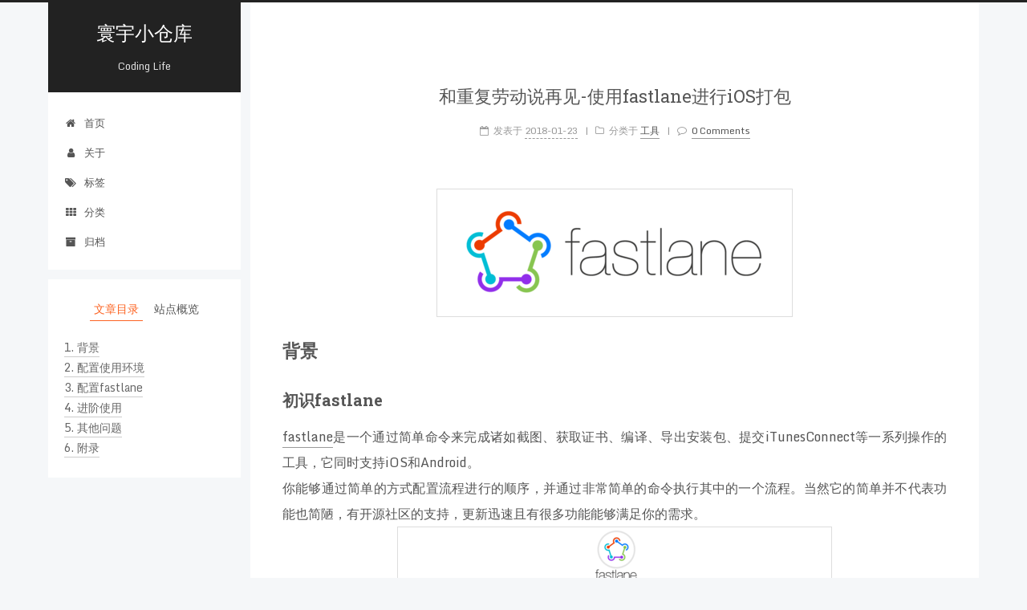

--- FILE ---
content_type: text/html; charset=utf-8
request_url: http://devhy.com/26-fastlane-usage/
body_size: 13470
content:
<!DOCTYPE html>












  


<html class="theme-next pisces use-motion" lang="zh-CN">
<head>
  <meta charset="UTF-8"/>
<meta http-equiv="X-UA-Compatible" content="IE=edge" />
<meta name="viewport" content="width=device-width, initial-scale=1, maximum-scale=2"/>
<meta name="theme-color" content="#222">












<meta http-equiv="Cache-Control" content="no-transform" />
<meta http-equiv="Cache-Control" content="no-siteapp" />



















  
  
  
  

  
    
    
  

  
    
      
    

    
  

  

  
    
      
    

    
  

  
    
      
    

    
  

  
    
    
    <link href="//fonts.googleapis.com/css?family=Monda:300,300italic,400,400italic,700,700italic|Roboto Slab:300,300italic,400,400italic,700,700italic|Lobster Two:300,300italic,400,400italic,700,700italic|PT Mono:300,300italic,400,400italic,700,700italic&subset=latin,latin-ext" rel="stylesheet" type="text/css">
  






<link href="/lib/font-awesome/css/font-awesome.min.css?v=4.6.2" rel="stylesheet" type="text/css" />

<link href="/css/main.css?v=6.4.2" rel="stylesheet" type="text/css" />




  <link rel="icon" type="image/png" sizes="16x16" href="/images/favicon-16x16-next.png?v=6.4.2">










<script type="text/javascript" id="hexo.configurations">
  var NexT = window.NexT || {};
  var CONFIG = {
    root: '/',
    scheme: 'Pisces',
    version: '6.4.2',
    sidebar: {"position":"left","display":"post","offset":12,"b2t":false,"scrollpercent":false,"onmobile":false},
    fancybox: false,
    fastclick: false,
    lazyload: false,
    tabs: true,
    motion: {"enable":true,"async":false,"transition":{"post_block":"fadeIn","post_header":"slideDownIn","post_body":"slideDownIn","coll_header":"slideLeftIn","sidebar":"slideUpIn"}},
    algolia: {
      applicationID: '',
      apiKey: '',
      indexName: '',
      hits: {"per_page":10},
      labels: {"input_placeholder":"Search for Posts","hits_empty":"We didn't find any results for the search: ${query}","hits_stats":"${hits} results found in ${time} ms"}
    }
  };
</script>


  




  <meta name="keywords" content="fastlane,ci">
<meta property="og:type" content="article">
<meta property="og:title" content="和重复劳动说再见-使用fastlane进行iOS打包">
<meta property="og:url" content="http://www.devhy.com/26-fastlane-usage/index.html">
<meta property="og:site_name" content="寰宇小仓库">
<meta property="og:locale" content="zh-CN">
<meta property="og:image" content="http://devhy.com/media/26-fastlane00.png">
<meta property="og:image" content="http://devhy.com/media/26-fastlane01.png">
<meta property="og:image" content="http://devhy.com/media/26-fastlane02.png">
<meta property="og:image" content="http://devhy.com/media/26-fastlane03.png">
<meta property="og:image" content="http://devhy.com/media/26-fastlane06.png">
<meta property="og:image" content="http://devhy.com/media/26-fastlane07.png">
<meta property="og:image" content="http://devhy.com/media/26-fastlane08.png">
<meta property="og:image" content="http://devhy.com/media/26-fastlane10.png">
<meta property="og:updated_time" content="2018-11-15T07:21:50.130Z">
<meta name="twitter:card" content="summary">
<meta name="twitter:title" content="和重复劳动说再见-使用fastlane进行iOS打包">
<meta name="twitter:image" content="http://devhy.com/media/26-fastlane00.png">



  <link rel="alternate" href="/atom.xml" title="寰宇小仓库" type="application/atom+xml" />




  <link rel="canonical" href="http://www.devhy.com/26-fastlane-usage/"/>



<script type="text/javascript" id="page.configurations">
  CONFIG.page = {
    sidebar: "",
  };
</script>

  <title>和重复劳动说再见-使用fastlane进行iOS打包 | 寰宇小仓库</title>
  









  <noscript>
  <style type="text/css">
    .use-motion .motion-element,
    .use-motion .brand,
    .use-motion .menu-item,
    .sidebar-inner,
    .use-motion .post-block,
    .use-motion .pagination,
    .use-motion .comments,
    .use-motion .post-header,
    .use-motion .post-body,
    .use-motion .collection-title { opacity: initial; }

    .use-motion .logo,
    .use-motion .site-title,
    .use-motion .site-subtitle {
      opacity: initial;
      top: initial;
    }

    .use-motion {
      .logo-line-before i { left: initial; }
      .logo-line-after i { right: initial; }
    }
  </style>
</noscript>

</head>

<body itemscope itemtype="http://schema.org/WebPage" lang="zh-CN">

  
  
    
  

  <div class="container sidebar-position-left page-post-detail">
    <div class="headband"></div>

    <header id="header" class="header" itemscope itemtype="http://schema.org/WPHeader">
      <div class="header-inner"><div class="site-brand-wrapper">
  <div class="site-meta ">
    

    <div class="custom-logo-site-title">
      <a href="/" class="brand" rel="start">
        <span class="logo-line-before"><i></i></span>
        <span class="site-title">寰宇小仓库</span>
        <span class="logo-line-after"><i></i></span>
      </a>
    </div>
    
      
        <p class="site-subtitle">Coding Life</p>
      
    
  </div>

  <div class="site-nav-toggle">
    <button aria-label="切换导航栏">
      <span class="btn-bar"></span>
      <span class="btn-bar"></span>
      <span class="btn-bar"></span>
    </button>
  </div>
</div>



<nav class="site-nav">
  
    <ul id="menu" class="menu">
      
        
        
        
          
          <li class="menu-item menu-item-home">
    <a href="/" rel="section">
      <i class="menu-item-icon fa fa-fw fa-home"></i> <br />首页</a>
  </li>
        
        
        
          
          <li class="menu-item menu-item-about">
    <a href="/about/" rel="section">
      <i class="menu-item-icon fa fa-fw fa-user"></i> <br />关于</a>
  </li>
        
        
        
          
          <li class="menu-item menu-item-tags">
    <a href="/tags/" rel="section">
      <i class="menu-item-icon fa fa-fw fa-tags"></i> <br />标签</a>
  </li>
        
        
        
          
          <li class="menu-item menu-item-categories">
    <a href="/categories/" rel="section">
      <i class="menu-item-icon fa fa-fw fa-th"></i> <br />分类</a>
  </li>
        
        
        
          
          <li class="menu-item menu-item-archives">
    <a href="/archives/" rel="section">
      <i class="menu-item-icon fa fa-fw fa-archive"></i> <br />归档</a>
  </li>

      
      
    </ul>
  

  

  
</nav>



  



</div>
    </header>

    


    <main id="main" class="main">
      <div class="main-inner">
        <div class="content-wrap">
          
            

          
          <div id="content" class="content">
            

  <div id="posts" class="posts-expand">
    

  

  
  
  

  

  <article class="post post-type-normal" itemscope itemtype="http://schema.org/Article">
  
  
  
  <div class="post-block">
    <link itemprop="mainEntityOfPage" href="http://www.devhy.com/26-fastlane-usage/">

    <span hidden itemprop="author" itemscope itemtype="http://schema.org/Person">
      <meta itemprop="name" content="寰宇">
      <meta itemprop="description" content="">
      <meta itemprop="image" content="/images/avatar.gif">
    </span>

    <span hidden itemprop="publisher" itemscope itemtype="http://schema.org/Organization">
      <meta itemprop="name" content="寰宇小仓库">
    </span>

    
      <header class="post-header">

        
        
          <h1 class="post-title" itemprop="name headline">和重复劳动说再见-使用fastlane进行iOS打包
              
            
          </h1>
        

        <div class="post-meta">
          <span class="post-time">

            
            
            

            
              <span class="post-meta-item-icon">
                <i class="fa fa-calendar-o"></i>
              </span>
              
                <span class="post-meta-item-text">发表于</span>
              

              
                
              

              <time title="创建时间：2018-01-23 16:22:37" itemprop="dateCreated datePublished" datetime="2018-01-23T16:22:37+08:00">2018-01-23</time>
            

            
          </span>

          
            <span class="post-category" >
            
              <span class="post-meta-divider">|</span>
            
              <span class="post-meta-item-icon">
                <i class="fa fa-folder-o"></i>
              </span>
              
                <span class="post-meta-item-text">分类于</span>
              
              
                <span itemprop="about" itemscope itemtype="http://schema.org/Thing"><a href="/categories/工具/" itemprop="url" rel="index"><span itemprop="name">工具</span></a></span>

                
                
              
            </span>
          

          
            
              <span class="post-comments-count">
                <span class="post-meta-divider">|</span>
                <span class="post-meta-item-icon">
                  <i class="fa fa-comment-o"></i>
                </span>
                <a href="/26-fastlane-usage/#comments" itemprop="discussionUrl">
                
                  <span class="post-comments-count disqus-comment-count"
                        data-disqus-identifier="26-fastlane-usage/" itemprop="commentCount"></span>
                </a>
              </span>
            
          

          
          

          

          

          

        </div>
      </header>
    

    
    
    
    <div class="post-body" itemprop="articleBody">

      
      

      
        <p><img src="http://devhy.com/media/26-fastlane00.png" alt="fastlane00"></p>
<a id="more"></a>
<h1 id="背景"><a href="#背景" class="headerlink" title="背景"></a>背景</h1><h2 id="初识fastlane"><a href="#初识fastlane" class="headerlink" title="初识fastlane"></a>初识fastlane</h2><p><a href="https://fastlane.tools/" target="_blank" rel="noopener">fastlane</a>是一个通过简单命令来完成诸如截图、获取证书、编译、导出安装包、提交iTunesConnect等一系列操作的工具，它同时支持iOS和Android。<br>你能够通过简单的方式配置流程进行的顺序，并通过非常简单的命令执行其中的一个流程。当然它的简单并不代表功能也简陋，有开源社区的支持，更新迅速且有很多功能能够满足你的需求。<br><img src="http://devhy.com/media/26-fastlane01.png" alt="fastlane01"></p>
<h2 id="为什么使用它"><a href="#为什么使用它" class="headerlink" title="为什么使用它"></a>为什么使用它</h2><p>之前我们使用的是jenkins内的<a href="https://wiki.jenkins.io/display/JENKINS/Xcode+Plugin" target="_blank" rel="noopener">Xcode integration</a>进行编译工作，但是其更新比较慢（<em>至2017.12.20还未支持Xcode9</em>），Xcode大版本更新后出现无法继续使用的问题。<br>后改用fastlane，发现其使用和配置还算简单，有开源社区支持，更新迅速功能强大。且相比jenkins里的插件，fastlane可以单独使用，也<a href="https://docs.fastlane.tools/best-practices/continuous-integration/" target="_blank" rel="noopener">可以被多种CI接入</a>。</p>
<h1 id="配置使用环境"><a href="#配置使用环境" class="headerlink" title="配置使用环境"></a>配置使用环境</h1><p>fastlane使用的是ruby环境且对ruby有版本要求（官网要求是ruby2.0以上），所以如果需要的话更新一波ruby，然后通过gem安装fastlane。</p>
<h2 id="更新ruby"><a href="#更新ruby" class="headerlink" title="更新ruby"></a>更新ruby</h2><p>更新ruby使用的是<a href="https://www.baidu.com/link?url=LbSqGKkanCQGO57BjiRIFunvIO4sO1jBm9icE0rmCx_&amp;wd=&amp;eqid=e3e9ac4b00016e09000000025a3b2467" target="_blank" rel="noopener">RVM工具</a>，在命令行进行如下操作，安装时可能出现进度不动，多半可能是因为被墙了。</p>
<figure class="highlight bash"><table><tr><td class="gutter"><pre><span class="line">1</span><br><span class="line">2</span><br><span class="line">3</span><br><span class="line">4</span><br><span class="line">5</span><br><span class="line">6</span><br><span class="line">7</span><br><span class="line">8</span><br></pre></td><td class="code"><pre><span class="line"><span class="comment">#安装RVM工具</span></span><br><span class="line">RVMcurl -L get.rvm.io | bash -s stable</span><br><span class="line"></span><br><span class="line"><span class="comment">#列出可安装的ruby版本（有原始的ruby也有其他版本的版本）</span></span><br><span class="line">rvm list known</span><br><span class="line"></span><br><span class="line"><span class="comment">#根据刚才列出的ruby版本，安装一个ruby版本</span></span><br><span class="line">rvm install ruby-xxxxx（xxx为版本号）</span><br></pre></td></tr></table></figure>
<p>列出来ruby的版本，选择#MRI Rubies这一大类下面的，我装的是2.4的版本<br><img src="http://devhy.com/media/26-fastlane02.png" alt="fastlane02"></p>
<p>因为我之前已经安装过了，所以提示是已经安装成功<br><img src="http://devhy.com/media/26-fastlane03.png" alt="fastlane03"></p>
<h2 id="安装fastlane"><a href="#安装fastlane" class="headerlink" title="安装fastlane"></a>安装fastlane</h2><p>如果ruby版本满足要求，可以直接在命令行执行以下命令安装fastlane，这个安装比较顺利没出现报错，如果有报错可以根据原因搜索一下解决办法。</p>
<figure class="highlight bash"><table><tr><td class="gutter"><pre><span class="line">1</span><br><span class="line">2</span><br></pre></td><td class="code"><pre><span class="line"><span class="comment">#安装fastlane</span></span><br><span class="line">sudo gem install -n /usr/<span class="built_in">local</span>/bin fastlane</span><br></pre></td></tr></table></figure>
<h1 id="配置fastlane"><a href="#配置fastlane" class="headerlink" title="配置fastlane"></a>配置fastlane</h1><p>使用的环境搭建好了，就可以进行这一步来配置fastlane了。</p>
<h2 id="初始化"><a href="#初始化" class="headerlink" title="初始化"></a>初始化</h2><p>执行默认的初始化</p>
<figure class="highlight bash"><table><tr><td class="gutter"><pre><span class="line">1</span><br><span class="line">2</span><br></pre></td><td class="code"><pre><span class="line"><span class="built_in">cd</span> 项目目录</span><br><span class="line">fastlane init</span><br></pre></td></tr></table></figure>
<p>根据提示输入信息，这一步我没有按照提示处理，因为在有多个BundleID多个target的工程上使用，实际上生成的配置还是要修改的。如果你的项目只有一个bundle id也只有一个开发者账号的话，可以直接遵循官方的步骤配置。</p>
<p><img src="http://devhy.com/media/26-fastlane06.png" alt="fastlane06"></p>
<p>初始化完成后可以看到项目目录里多出了一个fastlane文件夹，内有两个比较重要的文件<a href="#Appfile">Appfile</a>和<a href="#Fastfile">Fastfile</a><br><img src="http://devhy.com/media/26-fastlane07.png" alt="fastlane07"><br><img src="http://devhy.com/media/26-fastlane08.png" alt="fastlane08"></p>
<h2 id="大致流程"><a href="#大致流程" class="headerlink" title="大致流程"></a>大致流程</h2><p>通过在命令行执行<code>fastlane [lane-name]</code>以执行<code>fastlane/Fastfile</code>中的一个<code>lane</code>。<br>这个操作会依次从<a href="#.env">.env文件</a>、<a href="#Appfile">Appfile文件</a>、<a href="#Deliverfile">Deliverfile文件</a>读取配置信息，最后由Fastfile中的逻辑来进行工作。</p>
<h2 id="配置和使用"><a href="#配置和使用" class="headerlink" title="配置和使用"></a>配置和使用</h2><p>fastlane可以通过配置 .env文件、Appfile、Deliverfile、Fastfile 来完成各种工作。</p>
<p>其中Fastfile是最核心的用来控制流程走向的配置文件，.env和Appfile可以辅助Fastfile来设置一些参数，Deliverfile可用于配置提交iTunesConnect的一些参数。</p>
<p>需要查看，样例配置可直接前往<a href="#下载样例配置">下载样例配置</a></p>
<h3 id="Appfile"><a href="#Appfile" class="headerlink" title="Appfile"></a><a href="https://docs.fastlane.tools/advanced/#appfile" target="_blank" rel="noopener">Appfile</a></h3><p>Appfile是用来配置一些类似于AppleID、BundleID参数(参数是fastlane已经定义好的，新增的并没有用，如果想新增变量需要使用.env方式)，可以在Fastfile中使用，AppleID、BundleID等其实会被一些actions直接调用，并不需要写出来传递。</p>
<h4 id="普通配置方式"><a href="#普通配置方式" class="headerlink" title="普通配置方式"></a>普通配置方式</h4><p>直接在Appfile里填写app_identifier、apple_id、team_id等，然后根据lane的不同可以设置成不同。</p>
<figure class="highlight ruby"><table><tr><td class="gutter"><pre><span class="line">1</span><br><span class="line">2</span><br><span class="line">3</span><br><span class="line">4</span><br><span class="line">5</span><br><span class="line">6</span><br><span class="line">7</span><br><span class="line">8</span><br><span class="line">9</span><br><span class="line">10</span><br><span class="line">11</span><br></pre></td><td class="code"><pre><span class="line"><span class="comment"># 默认配置</span></span><br><span class="line">app_identifier    <span class="string">"com.devhy.test"</span></span><br><span class="line">apple_id    <span class="string">"devhy1@xxxx.com"</span></span><br><span class="line">team_id    <span class="string">"xxxxxxxxx1"</span></span><br><span class="line"></span><br><span class="line"><span class="comment"># 如果lane是ent换成Dev的配置</span></span><br><span class="line">for_lane <span class="symbol">:ent</span> <span class="keyword">do</span></span><br><span class="line">  app_identifier    <span class="string">"com.devhy.testDev"</span></span><br><span class="line">  apple_id    <span class="string">"devhy2@xxxx.com"</span></span><br><span class="line">  team_id    <span class="string">"xxxxxxxxx2"</span></span><br><span class="line"><span class="keyword">end</span></span><br></pre></td></tr></table></figure>
<h4 id="使用-env配置方式"><a href="#使用-env配置方式" class="headerlink" title="使用.env配置方式"></a>使用.env配置方式</h4><p><a href="https://docs.fastlane.tools/advanced/#environment-variables" target="_blank" rel="noopener">.env</a>这个文件的作用是作为环境变量的配置文件，在fastlane init进行初始化后并不会自动生成，如果需要可以自己创建。</p>
<p>执行时默认会读取<code>.env</code>和<code>.env.default</code>文件里的配置。通过执行<code>fastlane [lane-name] --env [envName]</code>来指定使用配置文件<code>.env.[envName]</code>，读取顺序是<code>.env -&gt; .env.default -&gt; .env.&lt;envName&gt;</code>，相同的变量名会被后面的覆盖。</p>
<p>如我建了文件.env.myDev，里面写了一些参数，那在执行的时候使用<code>fastlane [lane-name] --env myDev</code>即可，想在Appfile、Deliverfile、Fastfile等调用，直接使用<code>ENV[&#39;keyName&#39;]</code>即可</p>
<figure class="highlight ruby"><table><tr><td class="gutter"><pre><span class="line">1</span><br><span class="line">2</span><br><span class="line">3</span><br><span class="line">4</span><br><span class="line">5</span><br><span class="line">6</span><br><span class="line">7</span><br><span class="line">8</span><br><span class="line">9</span><br></pre></td><td class="code"><pre><span class="line"><span class="comment"># .env.myDev文件</span></span><br><span class="line"><span class="comment"># bundle id</span></span><br><span class="line">App_Identifier = <span class="string">"com.devhy.testDev"</span></span><br><span class="line"><span class="comment"># 开发者账号</span></span><br><span class="line">Apple_Id = <span class="string">"xx2@xxxx.com"</span></span><br><span class="line"><span class="comment"># 开发者TeamId</span></span><br><span class="line">Team_Id  = <span class="string">"xxxxxxxxx2"</span></span><br><span class="line"><span class="comment"># project的target scheme名称</span></span><br><span class="line">Scheme   = <span class="string">"HYTestDev"</span></span><br></pre></td></tr></table></figure>
<figure class="highlight ruby"><table><tr><td class="gutter"><pre><span class="line">1</span><br><span class="line">2</span><br><span class="line">3</span><br><span class="line">4</span><br></pre></td><td class="code"><pre><span class="line"><span class="comment"># Appfile使用.env方式直接读取变量即可</span></span><br><span class="line">app_identifier	 ENV[<span class="string">'App_Identifier'</span>]</span><br><span class="line">apple_id 		 ENV[<span class="string">'Apple_Id'</span>]</span><br><span class="line">team_id			 ENV[<span class="string">'Team_Id'</span>]</span><br></pre></td></tr></table></figure>
<p><strong>注意：因为是.env文件是.开头文件，默认是在finder中隐藏的，需要通过执行一下命令来显示</strong></p>
<figure class="highlight bash"><table><tr><td class="gutter"><pre><span class="line">1</span><br><span class="line">2</span><br><span class="line">3</span><br><span class="line">4</span><br></pre></td><td class="code"><pre><span class="line"><span class="comment"># 设置隐藏文件可见</span></span><br><span class="line">defaults write com.apple.finder AppleShowAllFiles TRUE</span><br><span class="line"><span class="comment"># 重启finder服务以生效</span></span><br><span class="line">killall Finder</span><br></pre></td></tr></table></figure>
<h4 id="配置方式对比"><a href="#配置方式对比" class="headerlink" title="配置方式对比"></a>配置方式对比</h4><p>普通配置方式：简单易懂，但不能自定义变量，且每个lane想不一样都要写一个for_lane<br>.env配置方式：功能性强，但配置起来稍微麻烦一点</p>
<h3 id="Deliverfile"><a href="#Deliverfile" class="headerlink" title="Deliverfile"></a><a href="https://docs.fastlane.tools/actions/deliver/#editing-the-deliverfile" target="_blank" rel="noopener">Deliverfile</a></h3><p>Deliverfile是用来配置上传到iTunesConnect所需信息的，由于我们主要用fastlane来打包，发布是手动将ipa包提交审核，由于没有进行过尝试所以该文件配置方式就不叙述了。</p>
<h3 id="Fastfile"><a href="#Fastfile" class="headerlink" title="Fastfile"></a>Fastfile</h3><p>Fastfile是对流程进行控制的核心文件，需要设定支持的平台和在一些环节里需要做的事情。</p>
<h4 id="基本结构"><a href="#基本结构" class="headerlink" title="基本结构"></a>基本结构</h4><p>Fastfile主要是根据设定的平台，可以在before_all、after_all、error中做一些操作 以及 建立一些lane作为关键的执行逻辑，可以在其中使用fastlane内置的<a href="#actions">action</a>，也可以调用<a href="#自建Action">自建action</a>，还可以调用别的lane</p>
<figure class="highlight ruby"><table><tr><td class="gutter"><pre><span class="line">1</span><br><span class="line">2</span><br><span class="line">3</span><br><span class="line">4</span><br><span class="line">5</span><br><span class="line">6</span><br><span class="line">7</span><br><span class="line">8</span><br><span class="line">9</span><br><span class="line">10</span><br><span class="line">11</span><br><span class="line">12</span><br><span class="line">13</span><br><span class="line">14</span><br><span class="line">15</span><br><span class="line">16</span><br><span class="line">17</span><br><span class="line">18</span><br><span class="line">19</span><br><span class="line">20</span><br><span class="line">21</span><br><span class="line">22</span><br><span class="line">23</span><br><span class="line">24</span><br><span class="line">25</span><br><span class="line">26</span><br><span class="line">27</span><br><span class="line">28</span><br><span class="line">29</span><br><span class="line">30</span><br><span class="line">31</span><br><span class="line">32</span><br><span class="line">33</span><br><span class="line">34</span><br><span class="line">35</span><br></pre></td><td class="code"><pre><span class="line"><span class="comment"># 因为fastlane存在新老版本兼容问题，所以一般会指定fastlane版本</span></span><br><span class="line">fastlane_version <span class="string">"2.62.0"</span></span><br><span class="line">default_platform <span class="symbol">:ios</span></span><br><span class="line"></span><br><span class="line">platform <span class="symbol">:ios</span> <span class="keyword">do</span></span><br><span class="line">  <span class="comment"># 所有lane执行之前，可以做如执行cocoapods的pod install</span></span><br><span class="line">  before_all <span class="keyword">do</span></span><br><span class="line">    cocoapods</span><br><span class="line">  <span class="keyword">end</span></span><br><span class="line">  </span><br><span class="line">  <span class="comment"># 名字叫ent的lane，命令行里执行fastlane ent</span></span><br><span class="line">  lane <span class="symbol">:ent</span> <span class="keyword">do</span></span><br><span class="line">    <span class="comment"># 执行一些action，如cert下载证书，sigh下载pp文件，gym进行编译和导出包</span></span><br><span class="line">  <span class="keyword">end</span></span><br><span class="line"></span><br><span class="line">  <span class="comment"># 执行fastlane store即可</span></span><br><span class="line">  lane <span class="symbol">:store</span> <span class="keyword">do</span></span><br><span class="line">    <span class="comment"># 调用一些action</span></span><br><span class="line">    </span><br><span class="line">    <span class="comment"># 调用别的lane，比如send_msg</span></span><br><span class="line">    send_msg</span><br><span class="line">  <span class="keyword">end</span></span><br><span class="line">  </span><br><span class="line">  lane <span class="symbol">:send_msg</span> <span class="keyword">do</span></span><br><span class="line">    <span class="comment"># 调用一些action</span></span><br><span class="line">  <span class="keyword">end</span></span><br><span class="line">  </span><br><span class="line">  <span class="comment"># 所有lane完成之后，可以适用参数lane来区分</span></span><br><span class="line">  after_all <span class="keyword">do</span> <span class="params">|lane|</span></span><br><span class="line">  <span class="keyword">end</span></span><br><span class="line">	</span><br><span class="line">  <span class="comment"># 所有lane失败之后，可以适用参数lane来区分</span></span><br><span class="line">  error <span class="keyword">do</span> <span class="params">|lane, exception|</span></span><br><span class="line">  <span class="keyword">end</span></span><br><span class="line"><span class="keyword">end</span></span><br></pre></td></tr></table></figure>
<h4 id="Fastfile样例"><a href="#Fastfile样例" class="headerlink" title="Fastfile样例"></a>Fastfile样例</h4><p>下面的Fastfile样例是配置了<code>.env+Appfile</code>后进行编写，因为这样在配置action时，可以省去一些入参。<br>因为使用了Appfile，<code>cert</code>的username、team_id 以及 <code>sigh</code>的app_identifier、username、team_id 可以不用传入了，fastlane在执行时会自己去从Appfile里取。以及之前在.env环境配置中设定了一个Scheme的字段，那么gym的scheme我们可以使用ENV[‘Scheme’]来调用。</p>
<figure class="highlight ruby"><table><tr><td class="gutter"><pre><span class="line">1</span><br><span class="line">2</span><br><span class="line">3</span><br><span class="line">4</span><br><span class="line">5</span><br><span class="line">6</span><br><span class="line">7</span><br><span class="line">8</span><br><span class="line">9</span><br><span class="line">10</span><br><span class="line">11</span><br><span class="line">12</span><br><span class="line">13</span><br><span class="line">14</span><br><span class="line">15</span><br><span class="line">16</span><br><span class="line">17</span><br><span class="line">18</span><br><span class="line">19</span><br><span class="line">20</span><br><span class="line">21</span><br><span class="line">22</span><br><span class="line">23</span><br><span class="line">24</span><br><span class="line">25</span><br><span class="line">26</span><br><span class="line">27</span><br><span class="line">28</span><br><span class="line">29</span><br><span class="line">30</span><br><span class="line">31</span><br><span class="line">32</span><br><span class="line">33</span><br><span class="line">34</span><br><span class="line">35</span><br><span class="line">36</span><br><span class="line">37</span><br><span class="line">38</span><br><span class="line">39</span><br><span class="line">40</span><br><span class="line">41</span><br><span class="line">42</span><br><span class="line">43</span><br><span class="line">44</span><br><span class="line">45</span><br><span class="line">46</span><br><span class="line">47</span><br><span class="line">48</span><br><span class="line">49</span><br><span class="line">50</span><br><span class="line">51</span><br><span class="line">52</span><br><span class="line">53</span><br><span class="line">54</span><br><span class="line">55</span><br><span class="line">56</span><br><span class="line">57</span><br><span class="line">58</span><br><span class="line">59</span><br><span class="line">60</span><br><span class="line">61</span><br><span class="line">62</span><br></pre></td><td class="code"><pre><span class="line">fastlane_version <span class="string">"2.62.0"</span></span><br><span class="line">default_platform <span class="symbol">:ios</span></span><br><span class="line"></span><br><span class="line">platform <span class="symbol">:ios</span> <span class="keyword">do</span></span><br><span class="line"></span><br><span class="line">  before_all <span class="keyword">do</span></span><br><span class="line">    cocoapods</span><br><span class="line">  <span class="keyword">end</span></span><br><span class="line"></span><br><span class="line">  lane <span class="symbol">:store</span> <span class="keyword">do</span></span><br><span class="line">    <span class="comment"># action(cert)，下载[开发者证书.cer]</span></span><br><span class="line">    <span class="comment"># 下载的文件会存在项目根目录的build文件夹下</span></span><br><span class="line">    <span class="comment"># fastlane会让你在命令行登录开发者账号，登录成功后，会在你的[钥匙串]中创建一个 &#123;deliver.[username]&#125; 的登录账户</span></span><br><span class="line">    cert(</span><br><span class="line">      <span class="comment"># Appfile设置了这边就可以不用了</span></span><br><span class="line">      <span class="comment"># username: "devhy2<span class="doctag">@xxxx</span>.com",</span></span><br><span class="line">      <span class="comment"># team_id: "xxxxxxxxx2",</span></span><br><span class="line">      </span><br><span class="line">      <span class="comment"># 下载.cer文件的位置</span></span><br><span class="line">      <span class="symbol">output_path:</span> <span class="string">"build"</span>,</span><br><span class="line">    )</span><br><span class="line"></span><br><span class="line">    <span class="comment"># action(sigh)，下载[安装app匹配的Provision Profile文件(pp文件)]</span></span><br><span class="line">    <span class="comment"># 建议自己去苹果开发者网站证书中手动处理一波provision_profile</span></span><br><span class="line">    <span class="comment"># 建议用 bundleId_导出方式 来命名比如: </span></span><br><span class="line">    <span class="comment">#     企业包pp文件叫 testDev_InHouse.mobileprovision</span></span><br><span class="line">    sigh(</span><br><span class="line">      <span class="comment"># Appfile设置了这边就可以不用了</span></span><br><span class="line">      <span class="comment"># app_identifier: "com.devhy.testDev",</span></span><br><span class="line">      <span class="comment"># username: "devhy2<span class="doctag">@xxxx</span>.com",</span></span><br><span class="line">      <span class="comment"># team_id: "xxxxxxxxx2",</span></span><br><span class="line"></span><br><span class="line">      <span class="comment"># 下载pp文件的位置</span></span><br><span class="line">      <span class="symbol">output_path:</span> <span class="string">"build"</span>,</span><br><span class="line">      <span class="comment"># 自动下载签名时，adc里pp名字，不写也可以会根据你的bundle id、adhoc与否去下载最新的一个</span></span><br><span class="line">      <span class="comment"># provisioning_name: "testDev_InHouse", </span></span><br><span class="line">      <span class="comment"># 仅下载不创建，默认是false</span></span><br><span class="line">      <span class="symbol">readonly:</span> <span class="literal">true</span>, </span><br><span class="line">      <span class="comment"># 因为是根据BundleID下载，导致adhoc和appstore会优先appstore，导致最后导出报错，如果是adhoc包请设置为true</span></span><br><span class="line">      <span class="symbol">adhoc:</span> <span class="literal">true</span>, </span><br><span class="line">    )</span><br><span class="line"></span><br><span class="line">    <span class="comment"># 编译配置，编译的scheme，导出包方式</span></span><br><span class="line">    gym(</span><br><span class="line">      <span class="comment"># 使用.env配置的环境变量</span></span><br><span class="line">      <span class="symbol">scheme:</span> ENV[<span class="string">'Scheme'</span>],</span><br><span class="line">      <span class="comment"># app-store, ad-hoc, package, enterprise, development, developer-id</span></span><br><span class="line">      <span class="symbol">export_method:</span> <span class="string">"enterprise"</span>, </span><br><span class="line">      <span class="comment"># 输出日志的目录</span></span><br><span class="line">      <span class="symbol">buildlog_path:</span> <span class="string">"fastlanelog"</span>,</span><br><span class="line">      <span class="comment"># 输出编译结果</span></span><br><span class="line">      <span class="symbol">output_directory:</span> <span class="string">"build"</span>,</span><br><span class="line">      <span class="symbol">include_bitcode:</span> <span class="literal">false</span></span><br><span class="line">    )</span><br><span class="line">  <span class="keyword">end</span></span><br><span class="line">  </span><br><span class="line">  after_all <span class="keyword">do</span> <span class="params">|lane|</span></span><br><span class="line">  <span class="keyword">end</span></span><br><span class="line"></span><br><span class="line">  error <span class="keyword">do</span> <span class="params">|lane, exception|</span></span><br><span class="line">  <span class="keyword">end</span></span><br><span class="line"><span class="keyword">end</span></span><br></pre></td></tr></table></figure>
<h3 id="actions"><a href="#actions" class="headerlink" title="actions"></a><a href="https://docs.fastlane.tools/actions/" target="_blank" rel="noopener">actions</a></h3><p>在fastlane中使用的诸如cer()、sigh()、gym()都是action，其本质是预先写好的ruby脚本(如:<a href="https://github.com/fastlane/fastlane/blob/master/sigh/lib/sigh.rb" target="_blank" rel="noopener">sigh.rb</a>)，fastlane中有很多已经写好的actions，当然也可以自己进行编写。</p>
<p>命令行常用的操作有：</p>
<ol>
<li>查看所有Action<br> <code>fastlane actions</code></li>
<li>查看某个Action的参数说明<br> <code>fastlane action [action_name]</code>如(<code>fastlane action gym</code>)</li>
</ol>
<h3 id="配置后的使用"><a href="#配置后的使用" class="headerlink" title="配置后的使用"></a>配置后的使用</h3><p>编写完各种配置后怎么使用？其实使用方法还是比较简单的，<br>不使用.env配置，执行<code>fastlane [lane_name]</code>即可<br>使用某个.env配置，执行<code>fastlane [lane_name] --env [env_name]</code>即可</p>
<p>比如我在需要执行样例的Fastfile的store，并使用.env.myDev配置，那我可以执行<code>fastlane store --env myDev</code></p>
<h1 id="进阶使用"><a href="#进阶使用" class="headerlink" title="进阶使用"></a>进阶使用</h1><h2 id="options参数传递"><a href="#options参数传递" class="headerlink" title="options参数传递"></a>options参数传递</h2><p>在执行shell脚本之类的都是可以传递一些参数的，fastlane也是有的，<code>options</code>就是存储了我们在命令行中执行lane时传递的参数的字典，在<code>befor_all</code>、<code>after_all</code>、各种<code>lane</code>里都可以使用这个<code>options</code></p>
<h3 id="传递参数"><a href="#传递参数" class="headerlink" title="传递参数"></a>传递参数</h3><figure class="highlight bash"><table><tr><td class="gutter"><pre><span class="line">1</span><br><span class="line">2</span><br></pre></td><td class="code"><pre><span class="line"><span class="comment"># 使用key:value来传递一组对应的参数</span></span><br><span class="line">fastlane ent key:value key2:value2</span><br></pre></td></tr></table></figure>
<h3 id="接收参数"><a href="#接收参数" class="headerlink" title="接收参数"></a>接收参数</h3><figure class="highlight ruby"><table><tr><td class="gutter"><pre><span class="line">1</span><br><span class="line">2</span><br><span class="line">3</span><br><span class="line">4</span><br><span class="line">5</span><br><span class="line">6</span><br><span class="line">7</span><br><span class="line">8</span><br><span class="line">9</span><br><span class="line">10</span><br><span class="line">11</span><br></pre></td><td class="code"><pre><span class="line">platform <span class="symbol">:ios</span> <span class="keyword">do</span> </span><br><span class="line">  before_all <span class="keyword">do</span> <span class="params">|lane, options|</span></span><br><span class="line">    <span class="comment">#options参数</span></span><br><span class="line">    value  = options[<span class="symbol">:key</span>]</span><br><span class="line">    value2 = options[<span class="symbol">:key2</span>]</span><br><span class="line">  <span class="keyword">end</span></span><br><span class="line">  </span><br><span class="line">  lane <span class="symbol">:ent</span> <span class="keyword">do</span></span><br><span class="line">  ...</span><br><span class="line">  <span class="keyword">end</span></span><br><span class="line"><span class="keyword">end</span></span><br></pre></td></tr></table></figure>
<h2 id="private-lane"><a href="#private-lane" class="headerlink" title="private_lane"></a>private_lane</h2><p>私有lane其实就像开发的时候的私有方法一样，外部是使用不到的，如在命令行中使用<code>fastlane deal_param</code>是执行不了的，但在Fastfile内部可以调用到。</p>
<figure class="highlight ruby"><table><tr><td class="gutter"><pre><span class="line">1</span><br><span class="line">2</span><br><span class="line">3</span><br><span class="line">4</span><br><span class="line">5</span><br><span class="line">6</span><br><span class="line">7</span><br><span class="line">8</span><br><span class="line">9</span><br><span class="line">10</span><br><span class="line">11</span><br><span class="line">12</span><br><span class="line">13</span><br><span class="line">14</span><br><span class="line">15</span><br><span class="line">16</span><br><span class="line">17</span><br><span class="line">18</span><br><span class="line">19</span><br></pre></td><td class="code"><pre><span class="line">platform <span class="symbol">:ios</span> <span class="keyword">do</span> </span><br><span class="line">  <span class="comment"># 相当于全局变量</span></span><br><span class="line">  build_config = <span class="string">"debug"</span></span><br><span class="line"></span><br><span class="line">  before_all <span class="keyword">do</span> <span class="params">|lane, options|</span></span><br><span class="line">    <span class="comment"># 调用私有lane deal_param 并将options传递过去</span></span><br><span class="line">    deal_param options</span><br><span class="line">  <span class="keyword">end</span></span><br><span class="line">  </span><br><span class="line">  lane <span class="symbol">:ent</span> <span class="keyword">do</span></span><br><span class="line">  <span class="comment"># ...</span></span><br><span class="line">  <span class="keyword">end</span></span><br><span class="line">  </span><br><span class="line">  <span class="comment"># 私有lane，比如把传入的build参数进行一下处理</span></span><br><span class="line">  private_lane <span class="symbol">:deal_param</span> <span class="keyword">do</span> <span class="params">|options|</span></span><br><span class="line">    build_config = build_config ? build_config : <span class="string">"debug"</span></span><br><span class="line">    build_config.capitalize!</span><br><span class="line">  <span class="keyword">end</span></span><br><span class="line"><span class="keyword">end</span></span><br></pre></td></tr></table></figure>
<h2 id="自建Action"><a href="#自建Action" class="headerlink" title="自建Action"></a><a href="https://docs.fastlane.tools/plugins/create-plugin/" target="_blank" rel="noopener">自建Action</a></h2><p>执行<code>fastlane new_action</code>，命令行提示输入自建的action名称，输入后fastlane会帮助生成一个action编写的模版ruby文件，在模版中编写自己的Action逻辑，具体因为暂时没有写过，请查看官方的文档。</p>
<h2 id="与jenkins搭配使用"><a href="#与jenkins搭配使用" class="headerlink" title="与jenkins搭配使用"></a>与jenkins搭配使用</h2><p>因为fastlane可以在命令行中使用，所以只要在jenkins中，构建的一些环节中使用<code>Excute Sell</code>方式，然后输入fastlane相关的命令即可了。<br><img src="http://devhy.com/media/26-fastlane10.png" alt="fastlane-10"></p>
<h1 id="其他问题"><a href="#其他问题" class="headerlink" title="其他问题"></a>其他问题</h1><h2 id="两步验证"><a href="#两步验证" class="headerlink" title="两步验证"></a>两步验证</h2><p>需要在打包机上进行一些配置操作，<strong>session有过期时间，打包失败的时候记得去打包机更新一下</strong></p>
<ol>
<li>访问 <a href="https://appleid.apple.com/account/manage" target="_blank" rel="noopener">AppleId管理站</a></li>
<li>找到 <code>安全 - App 专用密码</code>，生成一个专用密码</li>
<li>通过环境变量<code>FASTLANE_APPLE_APPLICATION_SPECIFIC_PASSWORD</code>配置专用密码</li>
<li>执行<code>fastlane spaceauth -u 开发者账号邮箱</code>，按提示获取session信息。</li>
<li>通过环境变量<code>FASTLANE_SESSION</code>配置session。</li>
</ol>
<p>环境变量所在目录为<code>~/.bash_profile</code><br>进行如下配置：</p>
<figure class="highlight routeros"><table><tr><td class="gutter"><pre><span class="line">1</span><br><span class="line">2</span><br></pre></td><td class="code"><pre><span class="line"><span class="builtin-name">export</span> <span class="attribute">FASTLANE_APPLE_APPLICATION_SPECIFIC_PASSWORD</span>=专用密码</span><br><span class="line"><span class="builtin-name">export</span> <span class="attribute">FASTLANE_SESSION</span>=session</span><br></pre></td></tr></table></figure>
<h1 id="附录"><a href="#附录" class="headerlink" title="附录"></a>附录</h1><h2 id="下载样例配置"><a href="#下载样例配置" class="headerlink" title="下载样例配置"></a>下载样例配置</h2><p><a href="https://github.com/xtyHY/FastlaneUsage/tree/master/fastlane1" target="_blank" rel="noopener">AppFile + Fastfile</a><br><a href="https://github.com/xtyHY/FastlaneUsage/tree/master/fastlane2" target="_blank" rel="noopener">.Env + AppFile + Fastfile + Options传递参数</a></p>
<h2 id="参考资料"><a href="#参考资料" class="headerlink" title="参考资料"></a>参考资料</h2><p><a href="https://github.com/fastlane/fastlane" target="_blank" rel="noopener">fastlane - Github</a><br><a href="docs.fastlane.tools">fastlane - 官方文档</a></p>

      
    </div>

    

    
    
    

    

    

    

    <footer class="post-footer">
      
        <div class="post-tags">
          
            <a href="/tags/fastlane/" rel="tag"># fastlane</a>
          
            <a href="/tags/ci/" rel="tag"># ci</a>
          
        </div>
      

      
      
      

      
        <div class="post-nav">
          <div class="post-nav-next post-nav-item">
            
              <a href="/24-iOS11-and-xcode9-adapt/" rel="next" title="iOS11和Xcode9踩坑记录">
                <i class="fa fa-chevron-left"></i> iOS11和Xcode9踩坑记录
              </a>
            
          </div>

          <span class="post-nav-divider"></span>

          <div class="post-nav-prev post-nav-item">
            
              <a href="/27-auto-generate-simulator-app/" rel="prev" title="生成用于iOS模拟器安装的包">
                生成用于iOS模拟器安装的包 <i class="fa fa-chevron-right"></i>
              </a>
            
          </div>
        </div>
      

      
      
    </footer>
  </div>
  
  
  
  </article>


  </div>


          </div>
          

  
    <div class="comments" id="comments">
      <div id="disqus_thread">
        <noscript>
          Please enable JavaScript to view the
          <a href="https://disqus.com/?ref_noscript">comments powered by Disqus.</a>
        </noscript>
      </div>
    </div>

  



        </div>
        
          
  
  <div class="sidebar-toggle">
    <div class="sidebar-toggle-line-wrap">
      <span class="sidebar-toggle-line sidebar-toggle-line-first"></span>
      <span class="sidebar-toggle-line sidebar-toggle-line-middle"></span>
      <span class="sidebar-toggle-line sidebar-toggle-line-last"></span>
    </div>
  </div>

  <aside id="sidebar" class="sidebar">
    
    <div class="sidebar-inner">

      

      
        <ul class="sidebar-nav motion-element">
          <li class="sidebar-nav-toc sidebar-nav-active" data-target="post-toc-wrap">
            文章目录
          </li>
          <li class="sidebar-nav-overview" data-target="site-overview-wrap">
            站点概览
          </li>
        </ul>
      

      <section class="site-overview-wrap sidebar-panel">
        <div class="site-overview">
          <div class="site-author motion-element" itemprop="author" itemscope itemtype="http://schema.org/Person">
            
              <p class="site-author-name" itemprop="name">寰宇</p>
              <p class="site-description motion-element" itemprop="description"></p>
          </div>

          
            <nav class="site-state motion-element">
              
                <div class="site-state-item site-state-posts">
                
                  <a href="/archives/">
                
                    <span class="site-state-item-count">28</span>
                    <span class="site-state-item-name">日志</span>
                  </a>
                </div>
              

              
                
                
                <div class="site-state-item site-state-categories">
                  <a href="/categories/index.html">
                    
                    
                      
                    
                      
                    
                      
                    
                      
                    
                    <span class="site-state-item-count">4</span>
                    <span class="site-state-item-name">分类</span>
                  </a>
                </div>
              

              
                
                
                <div class="site-state-item site-state-tags">
                  <a href="/tags/index.html">
                    
                    
                      
                    
                      
                    
                      
                    
                      
                    
                      
                    
                      
                    
                      
                    
                      
                    
                      
                    
                      
                    
                      
                    
                      
                    
                      
                    
                      
                    
                      
                    
                      
                    
                      
                    
                      
                    
                      
                    
                      
                    
                      
                    
                      
                    
                      
                    
                      
                    
                      
                    
                      
                    
                    <span class="site-state-item-count">26</span>
                    <span class="site-state-item-name">标签</span>
                  </a>
                </div>
              
            </nav>
          

          
            <div class="feed-link motion-element">
              <a href="/atom.xml" rel="alternate">
                <i class="fa fa-rss"></i>
                RSS
              </a>
            </div>
          

          
            <div class="links-of-author motion-element">
              
                <span class="links-of-author-item">
                  <a href="https://github.com/xtyHY" target="_blank" title="GitHub"><i class="fa fa-fw fa-globe"></i>GitHub</a>
                  
                </span>
              
            </div>
          

          
          

          
          
            <div class="links-of-blogroll motion-element links-of-blogroll-inline">
              <div class="links-of-blogroll-title">
                <i class="fa  fa-fw fa-link"></i>
                Links
              </div>
              <ul class="links-of-blogroll-list">
                
                  <li class="links-of-blogroll-item">
                    <a href="http://www.aemiot.com/" title="Aem" target="_blank">Aem</a>
                  </li>
                
                  <li class="links-of-blogroll-item">
                    <a href="https://yitar.me/" title="Yitar" target="_blank">Yitar</a>
                  </li>
                
                  <li class="links-of-blogroll-item">
                    <a href="http://blog.csdn.net/cedric_jc/" title="Cedric JC" target="_blank">Cedric JC</a>
                  </li>
                
              </ul>
            </div>
          

          
            
          
          

        </div>
      </section>

      
      <!--noindex-->
        <section class="post-toc-wrap motion-element sidebar-panel sidebar-panel-active">
          <div class="post-toc">

            
              
            

            
              <div class="post-toc-content"><ol class="nav"><li class="nav-item nav-level-1"><a class="nav-link" href="#背景"><span class="nav-number">1.</span> <span class="nav-text">背景</span></a><ol class="nav-child"><li class="nav-item nav-level-2"><a class="nav-link" href="#初识fastlane"><span class="nav-number">1.1.</span> <span class="nav-text">初识fastlane</span></a></li><li class="nav-item nav-level-2"><a class="nav-link" href="#为什么使用它"><span class="nav-number">1.2.</span> <span class="nav-text">为什么使用它</span></a></li></ol></li><li class="nav-item nav-level-1"><a class="nav-link" href="#配置使用环境"><span class="nav-number">2.</span> <span class="nav-text">配置使用环境</span></a><ol class="nav-child"><li class="nav-item nav-level-2"><a class="nav-link" href="#更新ruby"><span class="nav-number">2.1.</span> <span class="nav-text">更新ruby</span></a></li><li class="nav-item nav-level-2"><a class="nav-link" href="#安装fastlane"><span class="nav-number">2.2.</span> <span class="nav-text">安装fastlane</span></a></li></ol></li><li class="nav-item nav-level-1"><a class="nav-link" href="#配置fastlane"><span class="nav-number">3.</span> <span class="nav-text">配置fastlane</span></a><ol class="nav-child"><li class="nav-item nav-level-2"><a class="nav-link" href="#初始化"><span class="nav-number">3.1.</span> <span class="nav-text">初始化</span></a></li><li class="nav-item nav-level-2"><a class="nav-link" href="#大致流程"><span class="nav-number">3.2.</span> <span class="nav-text">大致流程</span></a></li><li class="nav-item nav-level-2"><a class="nav-link" href="#配置和使用"><span class="nav-number">3.3.</span> <span class="nav-text">配置和使用</span></a><ol class="nav-child"><li class="nav-item nav-level-3"><a class="nav-link" href="#Appfile"><span class="nav-number">3.3.1.</span> <span class="nav-text">Appfile</span></a><ol class="nav-child"><li class="nav-item nav-level-4"><a class="nav-link" href="#普通配置方式"><span class="nav-number">3.3.1.1.</span> <span class="nav-text">普通配置方式</span></a></li><li class="nav-item nav-level-4"><a class="nav-link" href="#使用-env配置方式"><span class="nav-number">3.3.1.2.</span> <span class="nav-text">使用.env配置方式</span></a></li><li class="nav-item nav-level-4"><a class="nav-link" href="#配置方式对比"><span class="nav-number">3.3.1.3.</span> <span class="nav-text">配置方式对比</span></a></li></ol></li><li class="nav-item nav-level-3"><a class="nav-link" href="#Deliverfile"><span class="nav-number">3.3.2.</span> <span class="nav-text">Deliverfile</span></a></li><li class="nav-item nav-level-3"><a class="nav-link" href="#Fastfile"><span class="nav-number">3.3.3.</span> <span class="nav-text">Fastfile</span></a><ol class="nav-child"><li class="nav-item nav-level-4"><a class="nav-link" href="#基本结构"><span class="nav-number">3.3.3.1.</span> <span class="nav-text">基本结构</span></a></li><li class="nav-item nav-level-4"><a class="nav-link" href="#Fastfile样例"><span class="nav-number">3.3.3.2.</span> <span class="nav-text">Fastfile样例</span></a></li></ol></li><li class="nav-item nav-level-3"><a class="nav-link" href="#actions"><span class="nav-number">3.3.4.</span> <span class="nav-text">actions</span></a></li><li class="nav-item nav-level-3"><a class="nav-link" href="#配置后的使用"><span class="nav-number">3.3.5.</span> <span class="nav-text">配置后的使用</span></a></li></ol></li></ol></li><li class="nav-item nav-level-1"><a class="nav-link" href="#进阶使用"><span class="nav-number">4.</span> <span class="nav-text">进阶使用</span></a><ol class="nav-child"><li class="nav-item nav-level-2"><a class="nav-link" href="#options参数传递"><span class="nav-number">4.1.</span> <span class="nav-text">options参数传递</span></a><ol class="nav-child"><li class="nav-item nav-level-3"><a class="nav-link" href="#传递参数"><span class="nav-number">4.1.1.</span> <span class="nav-text">传递参数</span></a></li><li class="nav-item nav-level-3"><a class="nav-link" href="#接收参数"><span class="nav-number">4.1.2.</span> <span class="nav-text">接收参数</span></a></li></ol></li><li class="nav-item nav-level-2"><a class="nav-link" href="#private-lane"><span class="nav-number">4.2.</span> <span class="nav-text">private_lane</span></a></li><li class="nav-item nav-level-2"><a class="nav-link" href="#自建Action"><span class="nav-number">4.3.</span> <span class="nav-text">自建Action</span></a></li><li class="nav-item nav-level-2"><a class="nav-link" href="#与jenkins搭配使用"><span class="nav-number">4.4.</span> <span class="nav-text">与jenkins搭配使用</span></a></li></ol></li><li class="nav-item nav-level-1"><a class="nav-link" href="#其他问题"><span class="nav-number">5.</span> <span class="nav-text">其他问题</span></a><ol class="nav-child"><li class="nav-item nav-level-2"><a class="nav-link" href="#两步验证"><span class="nav-number">5.1.</span> <span class="nav-text">两步验证</span></a></li></ol></li><li class="nav-item nav-level-1"><a class="nav-link" href="#附录"><span class="nav-number">6.</span> <span class="nav-text">附录</span></a><ol class="nav-child"><li class="nav-item nav-level-2"><a class="nav-link" href="#下载样例配置"><span class="nav-number">6.1.</span> <span class="nav-text">下载样例配置</span></a></li><li class="nav-item nav-level-2"><a class="nav-link" href="#参考资料"><span class="nav-number">6.2.</span> <span class="nav-text">参考资料</span></a></li></ol></li></ol></div>
            

          </div>
        </section>
      <!--/noindex-->
      

      

    </div>
  </aside>


        
      </div>
    </main>

    <footer id="footer" class="footer">
      <div class="footer-inner">
        <div class="copyright">&copy; 2015 – <span itemprop="copyrightYear">2019</span>
  <span class="with-love" id="animate">
    <i class="fa fa-user"></i>
  </span>
  <span class="author" itemprop="copyrightHolder">寰宇</span>

  

  
</div>




  <div class="powered-by">由 <a class="theme-link" target="_blank" href="https://hexo.io">Hexo</a> 强力驱动 v3.7.1</div>



  <span class="post-meta-divider">|</span>



  <div class="theme-info">主题 – <a class="theme-link" target="_blank" href="https://theme-next.org">NexT.Pisces</a> v6.4.2</div>




        








  <div style="display: none;">
    <script src="//s95.cnzz.com/z_stat.php?id=1259942096&web_id=1259942096" language="JavaScript"></script>
  </div>



        
      </div>
    </footer>

    
      <div class="back-to-top">
        <i class="fa fa-arrow-up"></i>
        
      </div>
    

    
	
    

    
      <div>
        <!-- Go to www.addthis.com/dashboard to customize your tools -->
<div class="addthis_inline_share_toolbox">
  <script type = "text/javascript" src = "//s7.addthis.com/js/300/addthis_widget.js#pubid=2137159" async = "async" ></script>
</div>

      </div>
    
  </div>

  

<script type="text/javascript">
  if (Object.prototype.toString.call(window.Promise) !== '[object Function]') {
    window.Promise = null;
  }
</script>


























  
  
    <script type="text/javascript" src="/lib/jquery/index.js?v=2.1.3"></script>
  

  
  
    <script type="text/javascript" src="/lib/velocity/velocity.min.js?v=1.2.1"></script>
  

  
  
    <script type="text/javascript" src="/lib/velocity/velocity.ui.min.js?v=1.2.1"></script>
  


  


  <script type="text/javascript" src="/js/src/utils.js?v=6.4.2"></script>

  <script type="text/javascript" src="/js/src/motion.js?v=6.4.2"></script>



  
  


  <script type="text/javascript" src="/js/src/affix.js?v=6.4.2"></script>

  <script type="text/javascript" src="/js/src/schemes/pisces.js?v=6.4.2"></script>



  
  <script type="text/javascript" src="/js/src/scrollspy.js?v=6.4.2"></script>
<script type="text/javascript" src="/js/src/post-details.js?v=6.4.2"></script>



  


  <script type="text/javascript" src="/js/src/bootstrap.js?v=6.4.2"></script>



  

  
    <script id="dsq-count-scr" src="https://devhy.disqus.com/count.js" async></script>
  

  
    <script type="text/javascript">
      var disqus_config = function () {
        this.page.url = 'http://www.devhy.com/26-fastlane-usage/';
        this.page.identifier = '26-fastlane-usage/';
        this.page.title = '和重复劳动说再见-使用fastlane进行iOS打包';
        };
      function loadComments () {
        var d = document, s = d.createElement('script');
        s.src = 'https://devhy.disqus.com/embed.js';
        s.setAttribute('data-timestamp', '' + +new Date());
        (d.head || d.body).appendChild(s);
      }
      
        loadComments();
      
    </script>
  












  





  

  

  

  

  
  

  

  

  

  

  

</body>
</html>


--- FILE ---
content_type: application/javascript; charset=UTF-8
request_url: https://devhy.disqus.com/count-data.js?1=26-fastlane-usage%2F
body_size: 255
content:
var DISQUSWIDGETS;

if (typeof DISQUSWIDGETS != 'undefined') {
    DISQUSWIDGETS.displayCount({"text":{"and":"\u53ca","comments":{"zero":"0 Comments","multiple":"{num} Comments","one":"1 Comment"}},"counts":[{"id":"26-fastlane-usage\/","comments":0}]});
}

--- FILE ---
content_type: application/javascript; charset=utf-8
request_url: http://devhy.com/js/src/scrollspy.js?v=6.4.2
body_size: 1685
content:
/* ========================================================================
* Bootstrap: scrollspy.js v3.3.2
* http://getbootstrap.com/javascript/#scrollspy
* ========================================================================
* Copyright 2011-2015 Twitter, Inc.
* Licensed under MIT (https://github.com/twbs/bootstrap/blob/master/LICENSE)
* ======================================================================== */

/**
 * Customized by iissnan & Ivan.Nginx
 *
 * - Add a `clear.bs.scrollspy` event.
 * - Esacpe targets selector.
 * - Refactored with eslint-config-theme-next style.
 */

/* global NexT */

(function($) {
  'use strict';

  // SCROLLSPY CLASS DEFINITION
  // ==========================
  function ScrollSpy(element, options) {
    this.$body          = $(document.body);
    this.$scrollElement = $(element).is(document.body) ? $(window) : $(element);
    this.options        = $.extend({}, ScrollSpy.DEFAULTS, options);
    this.selector       = (this.options.target || '') + ' .nav li > a';
    this.offsets        = [];
    this.targets        = [];
    this.activeTarget   = null;
    this.scrollHeight   = 0;

    this.$scrollElement.on('scroll.bs.scrollspy', $.proxy(this.process, this));
    this.refresh();
    this.process();
  }

  ScrollSpy.VERSION  = '3.3.2';

  ScrollSpy.DEFAULTS = {
    offset: 10
  };

  ScrollSpy.prototype.getScrollHeight = function() {
    return this.$scrollElement[0].scrollHeight || Math.max(this.$body[0].scrollHeight, document.documentElement.scrollHeight);
  };

  ScrollSpy.prototype.refresh = function() {
    var that          = this;
    var offsetMethod  = 'offset';
    var offsetBase    = 0;

    this.offsets      = [];
    this.targets      = [];
    this.scrollHeight = this.getScrollHeight();

    if (!$.isWindow(this.$scrollElement[0])) {
      offsetMethod = 'position';
      offsetBase   = this.$scrollElement.scrollTop();
    }

    this.$body
      .find(this.selector)
      .map(function() {
        var $el   = $(this);
        var href  = $el.data('target') || $el.attr('href');
        var $href = /^#./.test(href) && $(NexT.utils.escapeSelector(href)); // Need to escape selector.

        return ($href
          && $href.length
          && $href.is(':visible')
          && [[$href[offsetMethod]().top + offsetBase, href]]) || null;
      })
      .sort(function(a, b) {
        return a[0] - b[0];
      })
      .each(function() {
        that.offsets.push(this[0]);
        that.targets.push(this[1]);
      });


  };

  ScrollSpy.prototype.process = function() {
    var scrollTop    = this.$scrollElement.scrollTop() + this.options.offset;
    var scrollHeight = this.getScrollHeight();
    var maxScroll    = this.options.offset + scrollHeight - this.$scrollElement.height();
    var offsets      = this.offsets;
    var targets      = this.targets;
    var activeTarget = this.activeTarget;
    var i;

    if (this.scrollHeight !== scrollHeight) {
      this.refresh();
    }

    if (scrollTop >= maxScroll) {
      return activeTarget !== (i = targets[targets.length - 1]) && this.activate(i);
    }

    if (activeTarget && scrollTop < offsets[0]) {
      $(this.selector).trigger('clear.bs.scrollspy'); // Add a custom event.
      this.activeTarget = null;
      return this.clear();
    }

    for (i = offsets.length; i--;) {
      activeTarget !== targets[i]
        && scrollTop >= offsets[i]
        && (!offsets[i + 1] || scrollTop <= offsets[i + 1])
        && this.activate(targets[i]);
    }
  };

  ScrollSpy.prototype.activate = function(target) {
    this.activeTarget = target;

    this.clear();

    var selector = this.selector
      + '[data-target="' + target + '"],'
      + this.selector + '[href="' + target + '"]';

    var active = $(selector)
      .parents('li')
      .addClass('active');

    if (active.parent('.dropdown-menu').length) {
      active = active
        .closest('li.dropdown')
        .addClass('active');
    }

    active.trigger('activate.bs.scrollspy');
  };

  ScrollSpy.prototype.clear = function() {
    $(this.selector)
      .parentsUntil(this.options.target, '.active')
      .removeClass('active');
  };

  // SCROLLSPY PLUGIN DEFINITION
  // ===========================
  function Plugin(option) {
    return this.each(function() {
      var $this   = $(this);
      var data    = $this.data('bs.scrollspy');
      var options = typeof option === 'object' && option;

      if (!data) $this.data('bs.scrollspy', data = new ScrollSpy(this, options));
      if (typeof option === 'string') data[option]();
    });
  }

  var old = $.fn.scrollspy;

  $.fn.scrollspy             = Plugin;
  $.fn.scrollspy.Constructor = ScrollSpy;

  // SCROLLSPY NO CONFLICT
  // =====================
  $.fn.scrollspy.noConflict = function() {
    $.fn.scrollspy = old;
    return this;
  };

  // SCROLLSPY DATA-API
  // ==================
  $(window).on('load.bs.scrollspy.data-api', function() {
    $('[data-spy="scroll"]').each(function() {
      var $spy = $(this);
      Plugin.call($spy, $spy.data());
    });
  });

}(jQuery));


--- FILE ---
content_type: application/javascript; charset=utf-8
request_url: http://devhy.com/js/src/schemes/pisces.js?v=6.4.2
body_size: 613
content:
/* global NexT, CONFIG */

$(document).ready(function() {

  var sidebarInner = $('.sidebar-inner');
  var sidebarOffset = CONFIG.sidebar.offset ? CONFIG.sidebar.offset : 12;

  function getHeaderOffset() {
    return $('.header-inner').height() + sidebarOffset;
  }

  function getFooterOffset() {
    var footerInner = $('.footer-inner');
    var footerMargin = footerInner.outerHeight(true) - footerInner.outerHeight();
    var footerOffset = footerInner.outerHeight(true) + footerMargin;
    return footerOffset;
  }

  function initAffix() {
    var headerOffset = getHeaderOffset();
    var footerOffset = getFooterOffset();
    var sidebarHeight = $('#sidebar').height() + NexT.utils.getSidebarb2tHeight();
    var contentHeight = $('#content').height();

    // Not affix if sidebar taller then content (to prevent bottom jumping).
    if (headerOffset + sidebarHeight < contentHeight) {
      sidebarInner.affix({
        offset: {
          top   : headerOffset - sidebarOffset,
          bottom: footerOffset
        }
      });
      sidebarInner.affix('checkPosition');
    }

    $('#sidebar').css({ 'margin-top': headerOffset, 'margin-left': 'initial' });
  }

  function recalculateAffixPosition() {
    $(window).off('.affix');
    sidebarInner.removeData('bs.affix').removeClass('affix affix-top affix-bottom');
    initAffix();
  }

  function resizeListener() {
    var mql = window.matchMedia('(min-width: 992px)');
    mql.addListener(function(e) {
      if (e.matches) {
        recalculateAffixPosition();
      }
    });
  }

  initAffix();
  resizeListener();
});
